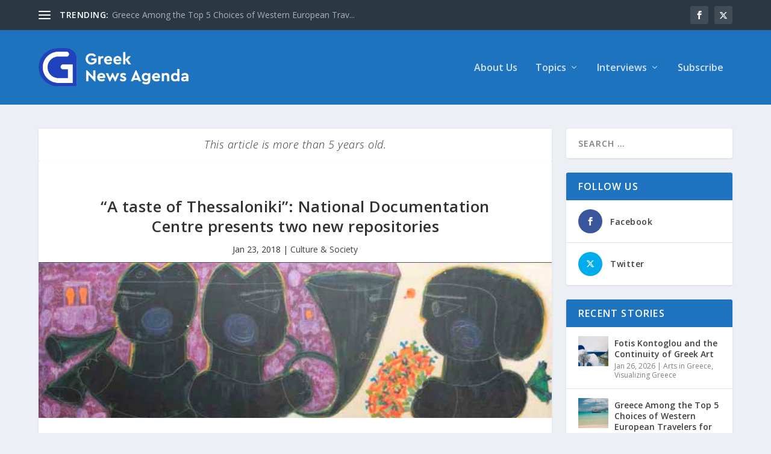

--- FILE ---
content_type: text/javascript
request_url: https://www.greeknewsagenda.gr/wp-content/cache/www.greeknewsagenda.gr/wpfc-minified/ffx20n88/i1co1.js
body_size: 744
content:
// source --> https://www.greeknewsagenda.gr/wp-content/plugins/acymailing/media/js/front/messages.min.js?v=1738577043&amp;ver=21b5c88b754317bf3043860f2f37edaf 
function acymSetCallouts(){const e=document.getElementsByClassName("acym_callout");for(let t=0;t<e.length;t++){const a=e[t],n=a.getElementsByClassName("acym_callout_close")[0];acymDisplayCallout(a,t),n.onclick=function(e){acymCloseCallout(e.target.closest(".acym_callout"))}}}function acymCloseCallout(e){e.style["margin-left"]="640px",e.style["margin-right"]="-640px",setTimeout(function(){e.remove()},1e3)}function acymDisplayCallout(e,t){setTimeout(function(){e.style["margin-left"]="0px",e.style["margin-right"]="0px"},1e3*t)}document.addEventListener("DOMContentLoaded",function(){let e=new XMLHttpRequest;e.open("POST",ACYM_AJAX+"&page=acymailing_front&ctrl=frontusers&task=ajaxGetEnqueuedMessages"),e.onload=function(){if(200===e.status){let t=e.responseText;try{let e=t.indexOf("{"),a=t.indexOf("[");!isNaN(e)&&e>0&&!isNaN(a)&&a>0&&(t=t.substring(e)),void 0===t&&""===t||(t=JSON.parse(t))}catch(e){console.log(e.stack)}if(!t||!t.data||!t.data.messages)return;if(0===t.data.messages.length)return;let a=document.createElement("div");for(a.innerHTML=t.data.messages;a.children.length>0;)document.body.appendChild(a.children[0]);acymSetCallouts()}},e.send()});